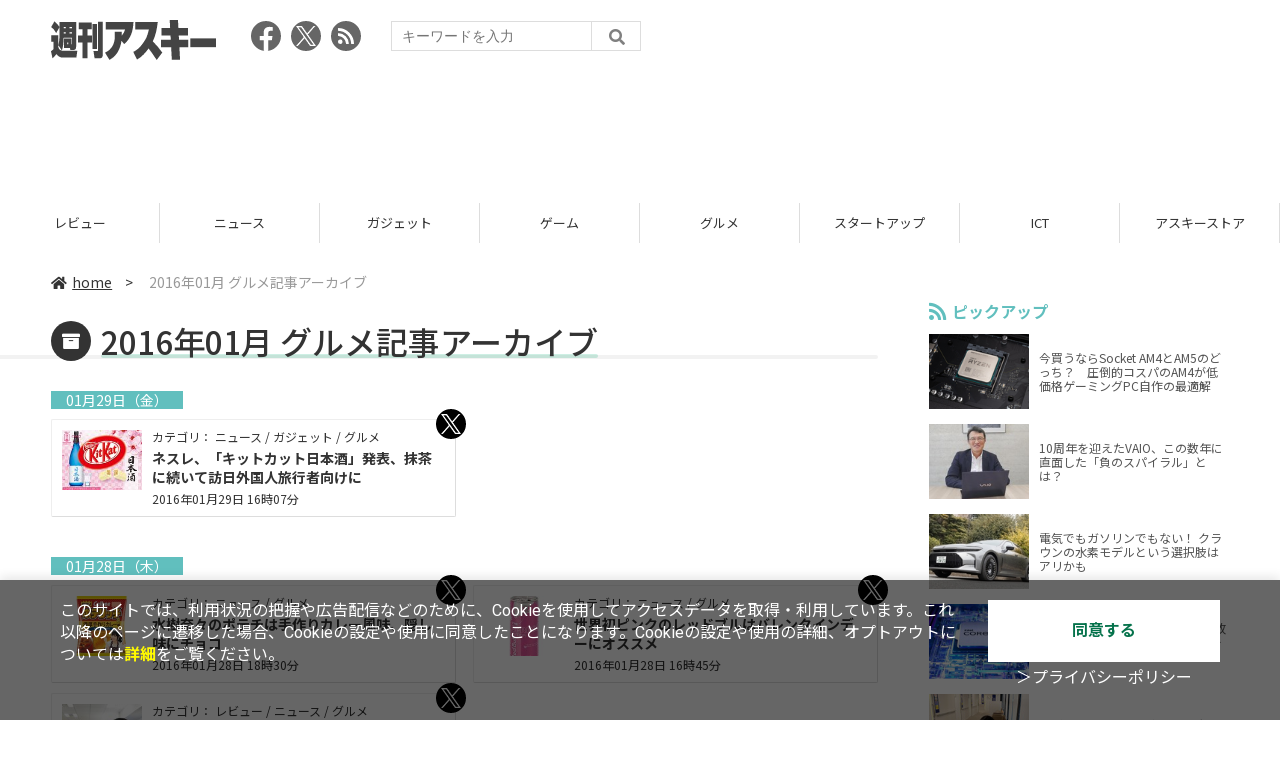

--- FILE ---
content_type: text/html; charset=UTF-8
request_url: https://weekly.ascii.jp/archive/gourmet/201601/
body_size: 11004
content:
<!DOCTYPE html>
<html lang="ja">
<head prefix="og: http://ogp.me/ns# fb: http://ogp.me/ns/fb# website: http://ogp.me/ns/website#">
<script type="text/javascript">
var dataLayer = dataLayer || [];
dataLayer.push({
    'Category':'archive',
    'EID':'A3552-201601',
    'Cat':'2020-03-17T00:00:00+09:00,Carchive,P0,MaxPages1,ESI0,M0,',
    'OpnDate':'2020-03-17T00:00:00+09:00',
    'Image':'0',
    'ESI':'0',
    'Mobile':'0',
    'Priority':'0',
    'MaxPages':'1',
    'SubCategory':'',
    'Image11':'',
    'Image12':'',
    'Feature':'',
});
<!-- Google Tag Manager -->
(function(w,d,s,l,i){w[l]=w[l]||[];w[l].push({'gtm.start':new Date().getTime(),event:'gtm.js'});var f=d.getElementsByTagName(s)[0], j=d.createElement(s),dl=l!='dataLayer'?'&l='+l:'';j.async=true;j.src= 'https://www.googletagmanager.com/gtm.js?id='+i+dl;f.parentNode.insertBefore(j,f);})(window,document,'script','dataLayer','GTM-KCSH653');
<!-- End Google Tag Manager -->
</script>

<meta charset="UTF-8">
<meta name="viewport" content="width=device-width, initial-scale=1">
<title>週刊アスキー - 2016年01月 記事アーカイブ</title>
<meta name="author" content="ASCII">
<meta name="description" content="最速でガジェット情報をお届けする週刊アスキー発のPC/ITニュースサイト。iPhone、Android、最新テクノロジーはもちろんアキバグルメ、サブカル情報を毎日更新中。">
<meta name="keywords" content="iPhone,iPad,Android,アプリ,ガジェット,アスキー,週刊アスキー,週アス,角川アスキー総合研究所">

<meta property="og:title" content="週刊アスキー - 2016年01月 記事アーカイブ">
<meta property="og:type" content="website">
<meta property="og:image" content="https://weekly.ascii.jp/assets/img/img-mainlogo.svg">
<meta property="og:url" content="https://weekly.ascii.jp/">
<meta property="og:description" content="最速でガジェット情報をお届けする週刊アスキー発のPC/ITニュースサイト。iPhone、Android、最新テクノロジーはもちろんアキバグルメ、サブカル情報を毎日更新中。">
<meta property="og:site_name" content="週刊アスキー - 週アスのITニュースサイト">
<meta name="twitter:card" content="summary_large_image">
<meta name="twitter:site" content="週刊アスキー - 週アスのITニュースサイト">
<meta name="robots" content="max-image-preview:large">

<link rel="stylesheet" href="/assets/js/slick/slick.css">
<link rel="stylesheet" href="/assets/js/slick/slick-theme.css">
<link rel="stylesheet" href="/assets/js/drawer/drawer.min.css">
<link rel="stylesheet" href="https://fonts.googleapis.com/css?family=Noto+Sans+JP:400,500,700&display=swap&subset=japanese">
<link rel="stylesheet" href="https://use.fontawesome.com/releases/v5.8.1/css/all.css" integrity="sha384-50oBUHEmvpQ+1lW4y57PTFmhCaXp0ML5d60M1M7uH2+nqUivzIebhndOJK28anvf" crossorigin="anonymous">
<link rel="stylesheet" href="/assets/css/common.css?k=2025031301">

<!-- クッキー許諾のJavascript-->
<script type="text/javascript" src="/assets/js/cookie_optin.js?2024040501"></script>
<link rel="stylesheet" href="/assets/css/top.css?20241129">
<script async src="https://pagead2.googlesyndication.com/pagead/js/adsbygoogle.js"></script>
<script>
  (adsbygoogle = window.adsbygoogle || []).push({
    google_ad_client: "ca-pub-3423790813770652",
    enable_page_level_ads: true,
    overlays: {bottom: true}
  });
</script><!-- Ad - WAS All -->
<script async src="https://securepubads.g.doubleclick.net/tag/js/gpt.js"></script>
<script>
  window.googletag = window.googletag || {cmd: []};
  googletag.cmd.push(function() {
    googletag.defineSlot('/21852659302/was_all_1r_gam', [[300, 250], [300, 600]], 'was_all_1r_gam').setCollapseEmptyDiv(true).addService(googletag.pubads());
    googletag.pubads().enableSingleRequest();
    googletag.pubads().collapseEmptyDivs();
    googletag.enableServices();
  });
</script>

</head>

<body id="archive" class="drawer drawer--right drawer-close">

<!-- Google Tag Manager (noscript) -->
<noscript><iframe src="https://www.googletagmanager.com/ns.html?id=GTM-KCSH653" height="0" width="0" style="display:none;visibility:hidden"></iframe></noscript>
<!-- End Google Tag Manager (noscript) -->
<header>
  <div class="header__inner">
    <div class="elm__leftAlign">
      <h1><a href="/"><img src="/assets/img/img-mainlogo.svg" alt="週刊アスキー"></a></h1>
      <div class="elm__variousParts">
        <ul class="wrap__snsbtn">
          <li><a href="https://www.facebook.com/weeklyascii" target="_blank" rel="noreferrer noopener"><img src="/assets/img/ico-snsbtn01.svg" alt="Facebookアイコン"></a></li>
          <li class="x_icon"><a href="https://x.com/weeklyascii/" target="_blank" rel="noreferrer noopener"><img src="/assets/img/sns_x.png" alt="Xアイコン"></a></li>
          <li><a href="/rss.xml"><img src="/assets/img/ico-snsbtn04.svg" alt="RSSフィード"></a></li>
        </ul>
        <div class="search__form">
          <form action="/search/" id="searchbox_004761988070997154717:ry1v523eo1g" method="get" class="search">
            <input type="hidden" name="cx" value="004761988070997154717:ry1v523eo1g">
            <input type="hidden" name="cof" value="FORID:11">
            <input id="textfield" name="q" type="text" placeholder="キーワードを入力">
            <input id="submitbtn" type="submit" value="">
          </form>
        </div>
      </div>
    </div>
          <div class="headerInner__largeAds">
        <script async src="https://pagead2.googlesyndication.com/pagead/js/adsbygoogle.js?client=ca-pub-3423790813770652"
     crossorigin="anonymous"></script>
<!-- 【WAS】All_BB_AdS -->
<ins class="adsbygoogle"
     style="display:inline-block;width:728px;height:90px"
     data-ad-client="ca-pub-3423790813770652"
     data-ad-slot="5532165065"></ins>
<script>
     (adsbygoogle = window.adsbygoogle || []).push({});
</script>      </div>
      </div>
</header>

<button type="button" class="drawer-toggle drawer-hamburger">
  <span class="sr-only">toggle navigation</span>
  <span class="drawer-hamburger-icon"></span>
</button>
  
<nav class="drawer-nav" role="navigation">
  <ul class="drawer-menu">
    <li>
      <a href="/" class="gn-menu"><i class="fas fa-home"></i>home</a>
    </li>
    <li>
      <ul class="drawer-category">
        <li><a href="/reviews/">レビュー</a></li>
        <li><a href="/news/">ニュース</a></li>
        <li><a href="/gadgets/">ガジェット</a></li>
        <li><a href="/games/">ゲーム</a></li>
        <li><a href="/gourmet/">グルメ</a></li>
        <li><a href="/startup/">スタートアップ</a></li>
        <li><a href="/ict/">ICT</a></li>
        <li><a href="/store/">アスキーストア</a></li>
        <li><a href="/information/">インフォメーション</a></li>
      </ul>
    </li>
    <li>
      <ul class="wrap__snsbtn">
        <li><a href="https://www.facebook.com/weeklyascii" target="_blank" rel="noreferrer noopener"><img src="/assets/img/ico-snsbtn01.svg" alt="Facebookアイコン"></a></li>
        <li class="x_icon"><a href="https://x.com/weeklyascii/" target="_blank" rel="noreferrer noopener"><img src="/assets/img/sns_x.png" alt="Xアイコン"></a></li>
        <li><a href="/rss.xml"><img src="/assets/img/ico-snsbtn04.svg" alt="RSSフィード"></a></li>
      </ul>
    </li>
    <li>
      <div class="search__form">
        <form action="/search/" id="searchbox_004761988070997154717:ry1v523eo1g" method="get" class="search">
          <input type="hidden" name="cx" value="004761988070997154717:ry1v523eo1g">
          <input type="hidden" name="cof" value="FORID:11">
          <input id="textfield" name="q" type="text" placeholder="キーワードを入力">
          <input id="submitbtn" type="submit" value="">
        </form>
      </div>
    </li>
  </ul>
</nav>

<div class="wrap__category">
  <nav class="category">
    <a href="/">TOP</a>
    <a href="/reviews/">レビュー</a>
    <a href="/news/">ニュース</a>
    <a href="/gadgets/">ガジェット</a>
    <a href="/games/">ゲーム</a>
    <a href="/gourmet/">グルメ</a>
    <a href="/startup/">スタートアップ</a>
    <a href="/ict/">ICT</a>
    <a href="/store/">アスキーストア</a>
    <a href="/information/">インフォメーション</a>
  </nav>
</div>
<div id="trigger-gnFixed"></div>

  <main>

    <div class="main__inner">

      <div class="breadcrumb">
        <a href="/"><i class="fas fa-home"></i>home</a>&nbsp;&gt;&nbsp;<span>
  			2016年01月 グルメ記事アーカイブ
         </span>
      </div>
      <h1 class="tmp__title"><i class="fas fa-archive"></i><span>2016年01月 グルメ記事アーカイブ</span></h1>

      <div class="articleList xsmall">


        <div class="daily">

          <p class="date accentColor--bg">01月29日（金）</p>

          <ul class="daily__inner">

            <li class="articleList__item">
              <a class="articleList__inner" href="/elem/000/001/111/1111842/">
                <figure class="articleList__thumbnail"><img src="https://ascii.jp/img/2016/01/29/1602195/s/1e789d4bc9e9992e.jpg" alt="ネスレ、「キットカット日本酒」発表、抹茶に続いて訪日外国人旅行者向けに" loading="lazy"></figure>
                <div class="articleList__text">
                  <div class="articleList__text--category">カテゴリ： ニュース / ガジェット / グルメ</div>
                  <h2 class="articleList__text--title">ネスレ、「キットカット日本酒」発表、抹茶に続いて訪日外国人旅行者向けに</h2>
                  <div class="articleList__text--date">2016年01月29日 16時07分</div>
                </div>
              </a>
              <a class="articleList__twitter" href="https://x.com/share?url=https://weekly.ascii.jp/elem/000/001/111/1111842/&via=weeklyascii&related=weeklyascii&hashtags=&text=ネスレ、「キットカット日本酒」発表、抹茶に続いて訪日外国人旅行者向けに" rel="nofollow" target="_blank"></a>
            </li>
          </ul>

        </div>

        <div class="daily">

          <p class="date accentColor--bg">01月28日（木）</p>

          <ul class="daily__inner">
            <li class="articleList__item">
              <a class="articleList__inner" href="/elem/000/001/111/1111391/">
                <figure class="articleList__thumbnail"><img src="https://ascii.jp/img/2016/01/28/486169/s/0ec3171fee9811b3.jpg" alt="水樹奈々のポテチは手作りカレー風味、隠し味にチョコ" loading="lazy"></figure>
                <div class="articleList__text">
                  <div class="articleList__text--category">カテゴリ： ニュース / グルメ</div>
                  <h2 class="articleList__text--title">水樹奈々のポテチは手作りカレー風味、隠し味にチョコ</h2>
                  <div class="articleList__text--date">2016年01月28日 18時30分</div>
                </div>
              </a>
              <a class="articleList__twitter" href="https://x.com/share?url=https://weekly.ascii.jp/elem/000/001/111/1111391/&via=weeklyascii&related=weeklyascii&hashtags=&text=水樹奈々のポテチは手作りカレー風味、隠し味にチョコ" rel="nofollow" target="_blank"></a>
            </li>
            <li class="articleList__item">
              <a class="articleList__inner" href="/elem/000/001/111/1111333/">
                <figure class="articleList__thumbnail"><img src="https://ascii.jp/img/2016/01/28/1602170/s/5bcae2516cab9d80.jpg" alt="世界初ピンクのレッドブルはバレンタインデーにオススメ" loading="lazy"></figure>
                <div class="articleList__text">
                  <div class="articleList__text--category">カテゴリ： ニュース / グルメ</div>
                  <h2 class="articleList__text--title">世界初ピンクのレッドブルはバレンタインデーにオススメ</h2>
                  <div class="articleList__text--date">2016年01月28日 16時45分</div>
                </div>
              </a>
              <a class="articleList__twitter" href="https://x.com/share?url=https://weekly.ascii.jp/elem/000/001/111/1111333/&via=weeklyascii&related=weeklyascii&hashtags=&text=世界初ピンクのレッドブルはバレンタインデーにオススメ" rel="nofollow" target="_blank"></a>
            </li>
            <li class="articleList__item">
              <a class="articleList__inner" href="/elem/000/001/110/1110479/">
                <figure class="articleList__thumbnail"><img src="https://ascii.jp/img/2016/01/28/485789/s/a89d7c1ea935f8fb.jpg" alt="最強の義理チョコ！巨魁ブラックサンダーにかじりついてみた" loading="lazy"></figure>
                <div class="articleList__text">
                  <div class="articleList__text--category">カテゴリ： レビュー / ニュース / グルメ</div>
                  <h2 class="articleList__text--title">最強の義理チョコ！巨魁ブラックサンダーにかじりついてみた</h2>
                  <div class="articleList__text--date">2016年01月28日 11時00分</div>
                </div>
              </a>
              <a class="articleList__twitter" href="https://x.com/share?url=https://weekly.ascii.jp/elem/000/001/110/1110479/&via=weeklyascii&related=weeklyascii&hashtags=&text=最強の義理チョコ！巨魁ブラックサンダーにかじりついてみた" rel="nofollow" target="_blank"></a>
            </li>
          </ul>

        </div>

        <div class="daily">

          <p class="date accentColor--bg">01月27日（水）</p>

          <ul class="daily__inner">
            <li class="articleList__item">
              <a class="articleList__inner" href="/elem/000/001/110/1110746/">
                <figure class="articleList__thumbnail"><img src="https://ascii.jp/img/2016/03/30/475900/s/f3afc2c0616fd84d.jpg" alt="お酒を飲んで記憶を失わないために" loading="lazy"></figure>
                <div class="articleList__text">
                  <div class="articleList__text--category">カテゴリ： ニュース / グルメ</div>
                  <h2 class="articleList__text--title">お酒を飲んで記憶を失わないために</h2>
                  <div class="articleList__text--date">2016年01月27日 19時15分</div>
                </div>
              </a>
              <a class="articleList__twitter" href="https://x.com/share?url=https://weekly.ascii.jp/elem/000/001/110/1110746/&via=weeklyascii&related=weeklyascii&hashtags=&text=お酒を飲んで記憶を失わないために" rel="nofollow" target="_blank"></a>
            </li>
            <li class="articleList__item">
              <a class="articleList__inner" href="/elem/000/001/110/1110505/">
                <figure class="articleList__thumbnail"><img src="https://ascii.jp/img/2016/01/27/1602133/s/479817172a37a9a6.jpg" alt="ベジータが練馬の野菜直売所で売られている件" loading="lazy"></figure>
                <div class="articleList__text">
                  <div class="articleList__text--category">カテゴリ： ニュース / グルメ</div>
                  <h2 class="articleList__text--title">ベジータが練馬の野菜直売所で売られている件</h2>
                  <div class="articleList__text--date">2016年01月27日 15時35分</div>
                </div>
              </a>
              <a class="articleList__twitter" href="https://x.com/share?url=https://weekly.ascii.jp/elem/000/001/110/1110505/&via=weeklyascii&related=weeklyascii&hashtags=&text=ベジータが練馬の野菜直売所で売られている件" rel="nofollow" target="_blank"></a>
            </li>
          </ul>

        </div>

        <div class="daily">

          <p class="date accentColor--bg">01月26日（火）</p>

          <ul class="daily__inner">
            <li class="articleList__item">
              <a class="articleList__inner" href="/elem/000/001/109/1109937/">
                <figure class="articleList__thumbnail"><img src="https://ascii.jp/img/2016/01/26/1602103/s/1334d093dc3fde01.jpg" alt="ハーゲンダッツの新作は“ハーブ”、ローズヒップ／ラベンダー" loading="lazy"></figure>
                <div class="articleList__text">
                  <div class="articleList__text--category">カテゴリ： ニュース / グルメ</div>
                  <h2 class="articleList__text--title">ハーゲンダッツの新作は“ハーブ”、ローズヒップ／ラベンダー</h2>
                  <div class="articleList__text--date">2016年01月26日 15時30分</div>
                </div>
              </a>
              <a class="articleList__twitter" href="https://x.com/share?url=https://weekly.ascii.jp/elem/000/001/109/1109937/&via=weeklyascii&related=weeklyascii&hashtags=&text=ハーゲンダッツの新作は“ハーブ”、ローズヒップ／ラベンダー" rel="nofollow" target="_blank"></a>
            </li>
            <li class="articleList__item">
              <a class="articleList__inner" href="/elem/000/001/109/1109845/">
                <figure class="articleList__thumbnail"><img src="https://ascii.jp/img/2016/01/26/1602093/s/287e75a04d9a2418.jpg" alt="モスライスバーガー「焼肉」復活！ とりの照り焼きも出るよ！" loading="lazy"></figure>
                <div class="articleList__text">
                  <div class="articleList__text--category">カテゴリ： ニュース / グルメ</div>
                  <h2 class="articleList__text--title">モスライスバーガー「焼肉」復活！ とりの照り焼きも出るよ！</h2>
                  <div class="articleList__text--date">2016年01月26日 12時55分</div>
                </div>
              </a>
              <a class="articleList__twitter" href="https://x.com/share?url=https://weekly.ascii.jp/elem/000/001/109/1109845/&via=weeklyascii&related=weeklyascii&hashtags=&text=モスライスバーガー「焼肉」復活！ とりの照り焼きも出るよ！" rel="nofollow" target="_blank"></a>
            </li>
            <li class="articleList__item">
              <a class="articleList__inner" href="/elem/000/001/109/1109818/">
                <figure class="articleList__thumbnail"><img src="https://ascii.jp/img/2016/01/26/1602090/s/0fa50f10c4d6371e.jpg" alt="マクドナルド、新バーガーの仮称が長すぎるので名前募集" loading="lazy"></figure>
                <div class="articleList__text">
                  <div class="articleList__text--category">カテゴリ： ニュース / グルメ</div>
                  <h2 class="articleList__text--title">マクドナルド、新バーガーの仮称が長すぎるので名前募集</h2>
                  <div class="articleList__text--date">2016年01月26日 12時27分</div>
                </div>
              </a>
              <a class="articleList__twitter" href="https://x.com/share?url=https://weekly.ascii.jp/elem/000/001/109/1109818/&via=weeklyascii&related=weeklyascii&hashtags=&text=マクドナルド、新バーガーの仮称が長すぎるので名前募集" rel="nofollow" target="_blank"></a>
            </li>
          </ul>

        </div>

        <div class="daily">

          <p class="date accentColor--bg">01月25日（月）</p>

          <ul class="daily__inner">
            <li class="articleList__item">
              <a class="articleList__inner" href="/elem/000/001/109/1109153/">
                <figure class="articleList__thumbnail"><img src="https://ascii.jp/img/2015/09/24/1504375/s/18fc7b4477bfa77a.jpg" alt="串カツ田中が100円均一なので、一番高い串を食べてきた" loading="lazy"></figure>
                <div class="articleList__text">
                  <div class="articleList__text--category">カテゴリ： ニュース / グルメ</div>
                  <h2 class="articleList__text--title">串カツ田中が100円均一なので、一番高い串を食べてきた</h2>
                  <div class="articleList__text--date">2016年01月25日 19時00分</div>
                </div>
              </a>
              <a class="articleList__twitter" href="https://x.com/share?url=https://weekly.ascii.jp/elem/000/001/109/1109153/&via=weeklyascii&related=weeklyascii&hashtags=&text=串カツ田中が100円均一なので、一番高い串を食べてきた" rel="nofollow" target="_blank"></a>
            </li>
          </ul>

        </div>

        <div class="daily">

          <p class="date accentColor--bg">01月22日（金）</p>

          <ul class="daily__inner">
            <li class="articleList__item">
              <a class="articleList__inner" href="/elem/000/001/108/1108679/">
                <figure class="articleList__thumbnail"><img src="https://ascii.jp/img/2016/01/22/1602037/s/5a6c0fd62ac522ee.jpg" alt="無印のバターチキンカレー「より濃厚」になって27日登場" loading="lazy"></figure>
                <div class="articleList__text">
                  <div class="articleList__text--category">カテゴリ： ニュース / グルメ</div>
                  <h2 class="articleList__text--title">無印のバターチキンカレー「より濃厚」になって27日登場</h2>
                  <div class="articleList__text--date">2016年01月22日 15時31分</div>
                </div>
              </a>
              <a class="articleList__twitter" href="https://x.com/share?url=https://weekly.ascii.jp/elem/000/001/108/1108679/&via=weeklyascii&related=weeklyascii&hashtags=&text=無印のバターチキンカレー「より濃厚」になって27日登場" rel="nofollow" target="_blank"></a>
            </li>
          </ul>

        </div>

        <div class="daily">

          <p class="date accentColor--bg">01月21日（木）</p>

          <ul class="daily__inner">
            <li class="articleList__item">
              <a class="articleList__inner" href="/elem/000/001/107/1107966/">
                <figure class="articleList__thumbnail"><img src="https://ascii.jp/img/2016/01/21/1602003/s/a71678b397bf449a.jpg" alt="チョコ焼そば恐怖の実食レビュー「明星 一平ちゃん夜店の焼そばチョコソース」" loading="lazy"></figure>
                <div class="articleList__text">
                  <div class="articleList__text--category">カテゴリ： ニュース / グルメ</div>
                  <h2 class="articleList__text--title">チョコ焼そば恐怖の実食レビュー「明星 一平ちゃん夜店の焼そばチョコソース」</h2>
                  <div class="articleList__text--date">2016年01月21日 17時00分</div>
                </div>
              </a>
              <a class="articleList__twitter" href="https://x.com/share?url=https://weekly.ascii.jp/elem/000/001/107/1107966/&via=weeklyascii&related=weeklyascii&hashtags=&text=チョコ焼そば恐怖の実食レビュー「明星 一平ちゃん夜店の焼そばチョコソース」" rel="nofollow" target="_blank"></a>
            </li>
            <li class="articleList__item">
              <a class="articleList__inner" href="/elem/000/001/107/1107724/">
                <figure class="articleList__thumbnail"><img src="https://ascii.jp/img/2015/09/24/1504376/s/b1cb3e19f2300440.jpg" alt="光り輝く「金乃武蔵」第1弾は本マグロラーメン！麺屋武蔵20周年プレミアム" loading="lazy"></figure>
                <div class="articleList__text">
                  <div class="articleList__text--category">カテゴリ： ニュース / グルメ</div>
                  <h2 class="articleList__text--title">光り輝く「金乃武蔵」第1弾は本マグロラーメン！麺屋武蔵20周年プレミアム</h2>
                  <div class="articleList__text--date">2016年01月21日 11時00分</div>
                </div>
              </a>
              <a class="articleList__twitter" href="https://x.com/share?url=https://weekly.ascii.jp/elem/000/001/107/1107724/&via=weeklyascii&related=weeklyascii&hashtags=&text=光り輝く「金乃武蔵」第1弾は本マグロラーメン！麺屋武蔵20周年プレミアム" rel="nofollow" target="_blank"></a>
            </li>
          </ul>

        </div>

        <div class="daily">

          <p class="date accentColor--bg">01月20日（水）</p>

          <ul class="daily__inner">
            <li class="articleList__item">
              <a class="articleList__inner" href="/elem/000/001/107/1107886/">
                <figure class="articleList__thumbnail"><img src="https://ascii.jp/img/2016/01/20/484701/s/4aa38ec584720a3b.jpg" alt="検証：料理の盛り付けが「高さ」で良くなるか試してみた" loading="lazy"></figure>
                <div class="articleList__text">
                  <div class="articleList__text--category">カテゴリ： ニュース / グルメ</div>
                  <h2 class="articleList__text--title">検証：料理の盛り付けが「高さ」で良くなるか試してみた</h2>
                  <div class="articleList__text--date">2016年01月20日 23時45分</div>
                </div>
              </a>
              <a class="articleList__twitter" href="https://x.com/share?url=https://weekly.ascii.jp/elem/000/001/107/1107886/&via=weeklyascii&related=weeklyascii&hashtags=&text=検証：料理の盛り付けが「高さ」で良くなるか試してみた" rel="nofollow" target="_blank"></a>
            </li>
            <li class="articleList__item">
              <a class="articleList__inner" href="/elem/000/001/107/1107355/">
                <figure class="articleList__thumbnail"><img src="https://ascii.jp/img/2016/01/20/1601967/s/3b43b136f13ff593.jpg" alt="「串カツ田中」串全品100円に！田中さんと、中田さんはさらにオトク" loading="lazy"></figure>
                <div class="articleList__text">
                  <div class="articleList__text--category">カテゴリ： ニュース / グルメ</div>
                  <h2 class="articleList__text--title">「串カツ田中」串全品100円に！田中さんと、中田さんはさらにオトク</h2>
                  <div class="articleList__text--date">2016年01月20日 17時00分</div>
                </div>
              </a>
              <a class="articleList__twitter" href="https://x.com/share?url=https://weekly.ascii.jp/elem/000/001/107/1107355/&via=weeklyascii&related=weeklyascii&hashtags=&text=「串カツ田中」串全品100円に！田中さんと、中田さんはさらにオトク" rel="nofollow" target="_blank"></a>
            </li>
          </ul>

        </div>

        <div class="daily">

          <p class="date accentColor--bg">01月19日（火）</p>

          <ul class="daily__inner">
            <li class="articleList__item">
              <a class="articleList__inner" href="/elem/000/001/106/1106763/">
                <figure class="articleList__thumbnail"><img src="https://ascii.jp/img/2016/01/19/484216/s/50753cb39aa56c5e.jpg" alt="ちょい待ち！マクドナルドから驚愕の「チョコポテト」" loading="lazy"></figure>
                <div class="articleList__text">
                  <div class="articleList__text--category">カテゴリ： ニュース / グルメ</div>
                  <h2 class="articleList__text--title">ちょい待ち！マクドナルドから驚愕の「チョコポテト」</h2>
                  <div class="articleList__text--date">2016年01月19日 18時00分</div>
                </div>
              </a>
              <a class="articleList__twitter" href="https://x.com/share?url=https://weekly.ascii.jp/elem/000/001/106/1106763/&via=weeklyascii&related=weeklyascii&hashtags=&text=ちょい待ち！マクドナルドから驚愕の「チョコポテト」" rel="nofollow" target="_blank"></a>
            </li>
            <li class="articleList__item">
              <a class="articleList__inner" href="/elem/000/001/106/1106527/">
                <figure class="articleList__thumbnail"><img src="https://ascii.jp/img/2016/01/19/1601932/s/ea9f5296c7cdb4a1.jpg" alt="ムール貝食べ放題980円!!「ムール＆フリット」が自慢のお店が西新宿に" loading="lazy"></figure>
                <div class="articleList__text">
                  <div class="articleList__text--category">カテゴリ： ニュース / グルメ</div>
                  <h2 class="articleList__text--title">ムール貝食べ放題980円!!「ムール＆フリット」が自慢のお店が西新宿に</h2>
                  <div class="articleList__text--date">2016年01月19日 12時10分</div>
                </div>
              </a>
              <a class="articleList__twitter" href="https://x.com/share?url=https://weekly.ascii.jp/elem/000/001/106/1106527/&via=weeklyascii&related=weeklyascii&hashtags=&text=ムール貝食べ放題980円!!「ムール＆フリット」が自慢のお店が西新宿に" rel="nofollow" target="_blank"></a>
            </li>
            <li class="articleList__item">
              <a class="articleList__inner" href="/elem/000/001/106/1106485/">
                <figure class="articleList__thumbnail"><img src="https://ascii.jp/img/2015/09/24/1504377/s/3b4d29186089aad2.jpg" alt="サーティワン史上初のホットサンデーを食べてみた！" loading="lazy"></figure>
                <div class="articleList__text">
                  <div class="articleList__text--category">カテゴリ： ニュース / グルメ</div>
                  <h2 class="articleList__text--title">サーティワン史上初のホットサンデーを食べてみた！</h2>
                  <div class="articleList__text--date">2016年01月19日 12時00分</div>
                </div>
              </a>
              <a class="articleList__twitter" href="https://x.com/share?url=https://weekly.ascii.jp/elem/000/001/106/1106485/&via=weeklyascii&related=weeklyascii&hashtags=&text=サーティワン史上初のホットサンデーを食べてみた！" rel="nofollow" target="_blank"></a>
            </li>
          </ul>

        </div>

        <div class="daily">

          <p class="date accentColor--bg">01月15日（金）</p>

          <ul class="daily__inner">
            <li class="articleList__item">
              <a class="articleList__inner" href="/elem/000/001/105/1105380/">
                <figure class="articleList__thumbnail"><img src="https://ascii.jp/img/2016/01/15/1601870/s/5aa44b81fad71a35.jpg" alt="ドコモの光ダケが「きのこの山」に仲間入り！金ピカの限定パッケージ" loading="lazy"></figure>
                <div class="articleList__text">
                  <div class="articleList__text--category">カテゴリ： ニュース / グルメ</div>
                  <h2 class="articleList__text--title">ドコモの光ダケが「きのこの山」に仲間入り！金ピカの限定パッケージ</h2>
                  <div class="articleList__text--date">2016年01月15日 18時30分</div>
                </div>
              </a>
              <a class="articleList__twitter" href="https://x.com/share?url=https://weekly.ascii.jp/elem/000/001/105/1105380/&via=weeklyascii&related=weeklyascii&hashtags=&text=ドコモの光ダケが「きのこの山」に仲間入り！金ピカの限定パッケージ" rel="nofollow" target="_blank"></a>
            </li>
            <li class="articleList__item">
              <a class="articleList__inner" href="/elem/000/001/104/1104262/">
                <figure class="articleList__thumbnail"><img src="https://ascii.jp/img/2015/09/24/1504378/s/939c11db5a5edbc3.jpg" alt="銀だこグループがお好み焼に挑戦！フワットロ食感と熟成肉が決め手" loading="lazy"></figure>
                <div class="articleList__text">
                  <div class="articleList__text--category">カテゴリ： ニュース / グルメ</div>
                  <h2 class="articleList__text--title">銀だこグループがお好み焼に挑戦！フワットロ食感と熟成肉が決め手</h2>
                  <div class="articleList__text--date">2016年01月15日 10時00分</div>
                </div>
              </a>
              <a class="articleList__twitter" href="https://x.com/share?url=https://weekly.ascii.jp/elem/000/001/104/1104262/&via=weeklyascii&related=weeklyascii&hashtags=&text=銀だこグループがお好み焼に挑戦！フワットロ食感と熟成肉が決め手" rel="nofollow" target="_blank"></a>
            </li>
          </ul>

        </div>

        <div class="daily">

          <p class="date accentColor--bg">01月14日（木）</p>

          <ul class="daily__inner">
            <li class="articleList__item">
              <a class="articleList__inner" href="/elem/000/001/104/1104830/">
                <figure class="articleList__thumbnail"><img src="https://ascii.jp/img/2016/01/14/1601841/s/36a6315bb136cc10.jpg" alt="ハーゲンダッツ限定クリスピーは「タヒチバニラ」！濃厚なコクを楽しもう" loading="lazy"></figure>
                <div class="articleList__text">
                  <div class="articleList__text--category">カテゴリ： ニュース / グルメ</div>
                  <h2 class="articleList__text--title">ハーゲンダッツ限定クリスピーは「タヒチバニラ」！濃厚なコクを楽しもう</h2>
                  <div class="articleList__text--date">2016年01月14日 15時00分</div>
                </div>
              </a>
              <a class="articleList__twitter" href="https://x.com/share?url=https://weekly.ascii.jp/elem/000/001/104/1104830/&via=weeklyascii&related=weeklyascii&hashtags=&text=ハーゲンダッツ限定クリスピーは「タヒチバニラ」！濃厚なコクを楽しもう" rel="nofollow" target="_blank"></a>
            </li>
          </ul>

        </div>

        <div class="daily">

          <p class="date accentColor--bg">01月13日（水）</p>

          <ul class="daily__inner">
            <li class="articleList__item">
              <a class="articleList__inner" href="/elem/000/001/104/1104372/">
                <figure class="articleList__thumbnail"><img src="https://ascii.jp/img/2016/03/30/475902/s/0bc11aa922497534.jpg" alt="寒いけど生足になってみた" loading="lazy"></figure>
                <div class="articleList__text">
                  <div class="articleList__text--category">カテゴリ： ニュース / グルメ</div>
                  <h2 class="articleList__text--title">寒いけど生足になってみた</h2>
                  <div class="articleList__text--date">2016年01月13日 18時03分</div>
                </div>
              </a>
              <a class="articleList__twitter" href="https://x.com/share?url=https://weekly.ascii.jp/elem/000/001/104/1104372/&via=weeklyascii&related=weeklyascii&hashtags=&text=寒いけど生足になってみた" rel="nofollow" target="_blank"></a>
            </li>
            <li class="articleList__item">
              <a class="articleList__inner" href="/elem/000/001/103/1103904/">
                <figure class="articleList__thumbnail"><img src="https://ascii.jp/img/2015/09/24/1504379/s/d01ee8366fc0ca28.jpg" alt="シュワッチ!!全長40cmのウルトラハンバーガーが東京駅に来たぞ～" loading="lazy"></figure>
                <div class="articleList__text">
                  <div class="articleList__text--category">カテゴリ： ニュース / グルメ</div>
                  <h2 class="articleList__text--title">シュワッチ!!全長40cmのウルトラハンバーガーが東京駅に来たぞ～</h2>
                  <div class="articleList__text--date">2016年01月13日 18時00分</div>
                </div>
              </a>
              <a class="articleList__twitter" href="https://x.com/share?url=https://weekly.ascii.jp/elem/000/001/103/1103904/&via=weeklyascii&related=weeklyascii&hashtags=&text=シュワッチ!!全長40cmのウルトラハンバーガーが東京駅に来たぞ～" rel="nofollow" target="_blank"></a>
            </li>
            <li class="articleList__item">
              <a class="articleList__inner" href="/elem/000/001/104/1104151/">
                <figure class="articleList__thumbnail"><img src="https://ascii.jp/img/2019/03/11/1503756/s/b9972410de1c5ec6.png" alt="恵方巻きの法則がみだれる！　くら寿司「まめ巻」を食べた" loading="lazy"></figure>
                <div class="articleList__text">
                  <div class="articleList__text--category">カテゴリ： ニュース / グルメ</div>
                  <h2 class="articleList__text--title">恵方巻きの法則がみだれる！　くら寿司「まめ巻」を食べた</h2>
                  <div class="articleList__text--date">2016年01月13日 17時00分</div>
                </div>
              </a>
              <a class="articleList__twitter" href="https://x.com/share?url=https://weekly.ascii.jp/elem/000/001/104/1104151/&via=weeklyascii&related=weeklyascii&hashtags=&text=恵方巻きの法則がみだれる！　くら寿司「まめ巻」を食べた" rel="nofollow" target="_blank"></a>
            </li>
          </ul>

        </div>

        <div class="daily">

          <p class="date accentColor--bg">01月09日（土）</p>

          <ul class="daily__inner">
            <li class="articleList__item">
              <a class="articleList__inner" href="/elem/000/001/102/1102899/">
                <figure class="articleList__thumbnail"><img src="https://ascii.jp/img/2015/12/13/1601196/s/a742c9dc4ce3664f.jpg" alt="解約したスマホは電子書籍用にするべき" loading="lazy"></figure>
                <div class="articleList__text">
                  <div class="articleList__text--category">カテゴリ： グルメ</div>
                  <h2 class="articleList__text--title">解約したスマホは電子書籍用にするべき</h2>
                  <div class="articleList__text--date">2016年01月09日 07時00分</div>
                </div>
              </a>
              <a class="articleList__twitter" href="https://x.com/share?url=https://weekly.ascii.jp/elem/000/001/102/1102899/&via=weeklyascii&related=weeklyascii&hashtags=&text=解約したスマホは電子書籍用にするべき" rel="nofollow" target="_blank"></a>
            </li>
          </ul>

        </div>

        <div class="daily">

          <p class="date accentColor--bg">01月07日（木）</p>

          <ul class="daily__inner">
            <li class="articleList__item">
              <a class="articleList__inner" href="/elem/000/001/101/1101725/">
                <figure class="articleList__thumbnail"><img src="https://ascii.jp/img/2016/01/07/1601680/s/69ef87f7e3a57d29.jpg" alt="サーティワンのバレンタインフレーバーはチョコ×ストロベリー×ハート" loading="lazy"></figure>
                <div class="articleList__text">
                  <div class="articleList__text--category">カテゴリ： ニュース / グルメ</div>
                  <h2 class="articleList__text--title">サーティワンのバレンタインフレーバーはチョコ×ストロベリー×ハート</h2>
                  <div class="articleList__text--date">2016年01月07日 17時32分</div>
                </div>
              </a>
              <a class="articleList__twitter" href="https://x.com/share?url=https://weekly.ascii.jp/elem/000/001/101/1101725/&via=weeklyascii&related=weeklyascii&hashtags=&text=サーティワンのバレンタインフレーバーはチョコ×ストロベリー×ハート" rel="nofollow" target="_blank"></a>
            </li>
            <li class="articleList__item">
              <a class="articleList__inner" href="/elem/000/001/101/1101862/">
                <figure class="articleList__thumbnail"><img src="https://ascii.jp/img/2015/09/24/1504380/s/8e207accc7e16eec.jpg" alt="七草粥ならぬ七肉ピザ、ドミノの「ミートラバー」を食べてみた" loading="lazy"></figure>
                <div class="articleList__text">
                  <div class="articleList__text--category">カテゴリ： ニュース / グルメ</div>
                  <h2 class="articleList__text--title">七草粥ならぬ七肉ピザ、ドミノの「ミートラバー」を食べてみた</h2>
                  <div class="articleList__text--date">2016年01月07日 17時28分</div>
                </div>
              </a>
              <a class="articleList__twitter" href="https://x.com/share?url=https://weekly.ascii.jp/elem/000/001/101/1101862/&via=weeklyascii&related=weeklyascii&hashtags=&text=七草粥ならぬ七肉ピザ、ドミノの「ミートラバー」を食べてみた" rel="nofollow" target="_blank"></a>
            </li>
          </ul>

        </div>

        <div class="daily">

          <p class="date accentColor--bg">01月06日（水）</p>

          <ul class="daily__inner">
            <li class="articleList__item">
              <a class="articleList__inner" href="/elem/000/001/101/1101439/">
                <figure class="articleList__thumbnail"><img src="https://ascii.jp/img/2016/03/30/475903/s/745f9242b0763c4b.jpg" alt="正しいおけら街道の歩き方" loading="lazy"></figure>
                <div class="articleList__text">
                  <div class="articleList__text--category">カテゴリ： ニュース / グルメ</div>
                  <h2 class="articleList__text--title">正しいおけら街道の歩き方</h2>
                  <div class="articleList__text--date">2016年01月06日 18時37分</div>
                </div>
              </a>
              <a class="articleList__twitter" href="https://x.com/share?url=https://weekly.ascii.jp/elem/000/001/101/1101439/&via=weeklyascii&related=weeklyascii&hashtags=&text=正しいおけら街道の歩き方" rel="nofollow" target="_blank"></a>
            </li>
            <li class="articleList__item">
              <a class="articleList__inner" href="/elem/000/001/100/1100544/">
                <figure class="articleList__thumbnail"><img src="https://ascii.jp/img/2016/01/06/481741/s/2d7b627f56923e70.jpg" alt="大福を海苔巻にして「まめ巻」！くら寿司の恵方巻が衝撃的" loading="lazy"></figure>
                <div class="articleList__text">
                  <div class="articleList__text--category">カテゴリ： ニュース / グルメ</div>
                  <h2 class="articleList__text--title">大福を海苔巻にして「まめ巻」！くら寿司の恵方巻が衝撃的</h2>
                  <div class="articleList__text--date">2016年01月06日 17時00分</div>
                </div>
              </a>
              <a class="articleList__twitter" href="https://x.com/share?url=https://weekly.ascii.jp/elem/000/001/100/1100544/&via=weeklyascii&related=weeklyascii&hashtags=&text=大福を海苔巻にして「まめ巻」！くら寿司の恵方巻が衝撃的" rel="nofollow" target="_blank"></a>
            </li>
          </ul>

        </div>

        <div class="daily">

          <p class="date accentColor--bg">01月05日（火）</p>

          <ul class="daily__inner">
            <li class="articleList__item">
              <a class="articleList__inner" href="/elem/000/002/636/2636863/">
                <figure class="articleList__thumbnail"><img src="https://ascii.jp/img/2020/02/27/2394108/s/b9bafb6e707b4bc4.png" alt="モバイルヘルスケアベンチャーFiNCが目指す未来とは?" loading="lazy"></figure>
                <div class="articleList__text">
                  <div class="articleList__text--category">カテゴリ： ガジェット / グルメ / インフォメーション</div>
                  <h2 class="articleList__text--title">モバイルヘルスケアベンチャーFiNCが目指す未来とは?</h2>
                  <div class="articleList__text--date">2016年01月05日 18時00分</div>
                </div>
              </a>
              <a class="articleList__twitter" href="https://x.com/share?url=https://weekly.ascii.jp/elem/000/002/636/2636863/&via=weeklyascii&related=weeklyascii&hashtags=&text=モバイルヘルスケアベンチャーFiNCが目指す未来とは?" rel="nofollow" target="_blank"></a>
            </li>
            <li class="articleList__item">
              <a class="articleList__inner" href="/elem/000/001/100/1100224/">
                <figure class="articleList__thumbnail"><img src="https://ascii.jp/img/2015/09/24/1504381/s/32957b394895fd5f.jpg" alt="年間200頭の希少肉「舞豚」しゃぶしゃぶを食べられる店が上野に" loading="lazy"></figure>
                <div class="articleList__text">
                  <div class="articleList__text--category">カテゴリ： ニュース / グルメ</div>
                  <h2 class="articleList__text--title">年間200頭の希少肉「舞豚」しゃぶしゃぶを食べられる店が上野に</h2>
                  <div class="articleList__text--date">2016年01月05日 17時00分</div>
                </div>
              </a>
              <a class="articleList__twitter" href="https://x.com/share?url=https://weekly.ascii.jp/elem/000/001/100/1100224/&via=weeklyascii&related=weeklyascii&hashtags=&text=年間200頭の希少肉「舞豚」しゃぶしゃぶを食べられる店が上野に" rel="nofollow" target="_blank"></a>
            </li>
            <li class="articleList__item">
              <a class="articleList__inner" href="/elem/000/001/100/1100496/">
                <figure class="articleList__thumbnail"><img src="https://ascii.jp/img/2016/01/05/481732/s/6ab4700568dac17f.jpg" alt="ダブルでとろ～り！クリスピーより「フォンダン ショコラ マシュマロ」新発売" loading="lazy"></figure>
                <div class="articleList__text">
                  <div class="articleList__text--category">カテゴリ： ニュース / グルメ</div>
                  <h2 class="articleList__text--title">ダブルでとろ～り！クリスピーより「フォンダン ショコラ マシュマロ」新発売</h2>
                  <div class="articleList__text--date">2016年01月05日 13時30分</div>
                </div>
              </a>
              <a class="articleList__twitter" href="https://x.com/share?url=https://weekly.ascii.jp/elem/000/001/100/1100496/&via=weeklyascii&related=weeklyascii&hashtags=&text=ダブルでとろ～り！クリスピーより「フォンダン ショコラ マシュマロ」新発売" rel="nofollow" target="_blank"></a>
            </li>
            <li class="articleList__item">
              <a class="articleList__inner" href="/elem/000/001/100/1100471/">
                <figure class="articleList__thumbnail"><img src="https://ascii.jp/img/2016/01/05/1601627/s/12fde20b35257959.jpg" alt="「義理チョコショップ」復活、レモン味のブラックサンダーも" loading="lazy"></figure>
                <div class="articleList__text">
                  <div class="articleList__text--category">カテゴリ： ニュース / グルメ</div>
                  <h2 class="articleList__text--title">「義理チョコショップ」復活、レモン味のブラックサンダーも</h2>
                  <div class="articleList__text--date">2016年01月05日 13時12分</div>
                </div>
              </a>
              <a class="articleList__twitter" href="https://x.com/share?url=https://weekly.ascii.jp/elem/000/001/100/1100471/&via=weeklyascii&related=weeklyascii&hashtags=&text=「義理チョコショップ」復活、レモン味のブラックサンダーも" rel="nofollow" target="_blank"></a>
            </li>
            <li class="articleList__item">
              <a class="articleList__inner" href="/elem/000/001/100/1100454/">
                <figure class="articleList__thumbnail"><img src="https://ascii.jp/img/2016/01/05/1601625/s/4aafdfc7ddb86c7e.jpg" alt="銀座のカレー名店がカップ焼きそばに「マサラカレー焼そば」" loading="lazy"></figure>
                <div class="articleList__text">
                  <div class="articleList__text--category">カテゴリ： ニュース / グルメ</div>
                  <h2 class="articleList__text--title">銀座のカレー名店がカップ焼きそばに「マサラカレー焼そば」</h2>
                  <div class="articleList__text--date">2016年01月05日 12時29分</div>
                </div>
              </a>
              <a class="articleList__twitter" href="https://x.com/share?url=https://weekly.ascii.jp/elem/000/001/100/1100454/&via=weeklyascii&related=weeklyascii&hashtags=&text=銀座のカレー名店がカップ焼きそばに「マサラカレー焼そば」" rel="nofollow" target="_blank"></a>
            </li>
          </ul>

        </div>

        <div class="daily">

          <p class="date accentColor--bg">01月04日（月）</p>

          <ul class="daily__inner">
            <li class="articleList__item">
              <a class="articleList__inner" href="/elem/000/001/100/1100311/">
                <figure class="articleList__thumbnail"><img src="https://ascii.jp/img/2016/01/04/1601618/s/cfe72b83e663f794.jpg" alt="「チビ太のおでん」復活！ おそ松さん効果（かもしれない）" loading="lazy"></figure>
                <div class="articleList__text">
                  <div class="articleList__text--category">カテゴリ： ニュース / グルメ</div>
                  <h2 class="articleList__text--title">「チビ太のおでん」復活！ おそ松さん効果（かもしれない）</h2>
                  <div class="articleList__text--date">2016年01月04日 12時00分</div>
                </div>
              </a>
              <a class="articleList__twitter" href="https://x.com/share?url=https://weekly.ascii.jp/elem/000/001/100/1100311/&via=weeklyascii&related=weeklyascii&hashtags=&text=「チビ太のおでん」復活！ おそ松さん効果（かもしれない）" rel="nofollow" target="_blank"></a>
            </li>
            <li class="articleList__item">
              <a class="articleList__inner" href="/elem/000/001/098/1098591/">
                <figure class="articleList__thumbnail"><img src="https://ascii.jp/img/2015/09/24/1504382/s/b6269085fab4bfeb.jpg" alt="ミスドの期待作「クリームブリュレドーナツ」、キーワードは「丁寧」" loading="lazy"></figure>
                <div class="articleList__text">
                  <div class="articleList__text--category">カテゴリ： ニュース / グルメ</div>
                  <h2 class="articleList__text--title">ミスドの期待作「クリームブリュレドーナツ」、キーワードは「丁寧」</h2>
                  <div class="articleList__text--date">2016年01月04日 12時00分</div>
                </div>
              </a>
              <a class="articleList__twitter" href="https://x.com/share?url=https://weekly.ascii.jp/elem/000/001/098/1098591/&via=weeklyascii&related=weeklyascii&hashtags=&text=ミスドの期待作「クリームブリュレドーナツ」、キーワードは「丁寧」" rel="nofollow" target="_blank"></a>
            </li>
            <li class="articleList__item">
              <a class="articleList__inner" href="/elem/000/001/100/1100295/">
                <figure class="articleList__thumbnail"><img src="https://ascii.jp/img/2016/01/04/1601616/s/3f722bd57aff3c4d.jpg" alt="マクドナルド、おてごろマック「チキチー」と「シチュパイ」" loading="lazy"></figure>
                <div class="articleList__text">
                  <div class="articleList__text--category">カテゴリ： ニュース / グルメ</div>
                  <h2 class="articleList__text--title">マクドナルド、おてごろマック「チキチー」と「シチュパイ」</h2>
                  <div class="articleList__text--date">2016年01月04日 11時24分</div>
                </div>
              </a>
              <a class="articleList__twitter" href="https://x.com/share?url=https://weekly.ascii.jp/elem/000/001/100/1100295/&via=weeklyascii&related=weeklyascii&hashtags=&text=マクドナルド、おてごろマック「チキチー」と「シチュパイ」" rel="nofollow" target="_blank"></a>
            </li>
          </ul>

        </div>

      </div>


      <div id="archiveList">

        <a class="btn__todaysNews accentColor--hoverbg" href="/dailytopics/">2026年01月22日の記事一覧</a>



        <nav class="archiveList__table">

          <h2><i class="far fa-calendar-alt"></i>記事アーカイブリスト</h2>

          <div class="table__inner">

 
            <div class="table__row">
              <div class="archiveList__table--year accentColor--bg">2026</div>
              <ul class="archiveList__table--month">
                <li><a href="/archive/gourmet/202601/">01</a></li>
              </ul>
            </div>
 
            <div class="table__row">
              <div class="archiveList__table--year accentColor--bg">2025</div>
              <ul class="archiveList__table--month">
                <li><a href="/archive/gourmet/202501/">01</a></li>
                <li><a href="/archive/gourmet/202502/">02</a></li>
                <li><a href="/archive/gourmet/202503/">03</a></li>
                <li><a href="/archive/gourmet/202504/">04</a></li>
                <li><a href="/archive/gourmet/202505/">05</a></li>
                <li><a href="/archive/gourmet/202506/">06</a></li>
                <li><a href="/archive/gourmet/202507/">07</a></li>
                <li><a href="/archive/gourmet/202508/">08</a></li>
                <li><a href="/archive/gourmet/202509/">09</a></li>
                <li><a href="/archive/gourmet/202510/">10</a></li>
                <li><a href="/archive/gourmet/202511/">11</a></li>
                <li><a href="/archive/gourmet/202512/">12</a></li>
              </ul>
            </div>
 
            <div class="table__row">
              <div class="archiveList__table--year accentColor--bg">2024</div>
              <ul class="archiveList__table--month">
                <li><a href="/archive/gourmet/202401/">01</a></li>
                <li><a href="/archive/gourmet/202402/">02</a></li>
                <li><a href="/archive/gourmet/202403/">03</a></li>
                <li><a href="/archive/gourmet/202404/">04</a></li>
                <li><a href="/archive/gourmet/202405/">05</a></li>
                <li><a href="/archive/gourmet/202406/">06</a></li>
                <li><a href="/archive/gourmet/202407/">07</a></li>
                <li><a href="/archive/gourmet/202408/">08</a></li>
                <li><a href="/archive/gourmet/202409/">09</a></li>
                <li><a href="/archive/gourmet/202410/">10</a></li>
                <li><a href="/archive/gourmet/202411/">11</a></li>
                <li><a href="/archive/gourmet/202412/">12</a></li>
              </ul>
            </div>
 
            <div class="table__row">
              <div class="archiveList__table--year accentColor--bg">2023</div>
              <ul class="archiveList__table--month">
                <li><a href="/archive/gourmet/202301/">01</a></li>
                <li><a href="/archive/gourmet/202302/">02</a></li>
                <li><a href="/archive/gourmet/202303/">03</a></li>
                <li><a href="/archive/gourmet/202304/">04</a></li>
                <li><a href="/archive/gourmet/202305/">05</a></li>
                <li><a href="/archive/gourmet/202306/">06</a></li>
                <li><a href="/archive/gourmet/202307/">07</a></li>
                <li><a href="/archive/gourmet/202308/">08</a></li>
                <li><a href="/archive/gourmet/202309/">09</a></li>
                <li><a href="/archive/gourmet/202310/">10</a></li>
                <li><a href="/archive/gourmet/202311/">11</a></li>
                <li><a href="/archive/gourmet/202312/">12</a></li>
              </ul>
            </div>
 
            <div class="table__row">
              <div class="archiveList__table--year accentColor--bg">2022</div>
              <ul class="archiveList__table--month">
                <li><a href="/archive/gourmet/202201/">01</a></li>
                <li><a href="/archive/gourmet/202202/">02</a></li>
                <li><a href="/archive/gourmet/202203/">03</a></li>
                <li><a href="/archive/gourmet/202204/">04</a></li>
                <li><a href="/archive/gourmet/202205/">05</a></li>
                <li><a href="/archive/gourmet/202206/">06</a></li>
                <li><a href="/archive/gourmet/202207/">07</a></li>
                <li><a href="/archive/gourmet/202208/">08</a></li>
                <li><a href="/archive/gourmet/202209/">09</a></li>
                <li><a href="/archive/gourmet/202210/">10</a></li>
                <li><a href="/archive/gourmet/202211/">11</a></li>
                <li><a href="/archive/gourmet/202212/">12</a></li>
              </ul>
            </div>
 
            <div class="table__row">
              <div class="archiveList__table--year accentColor--bg">2021</div>
              <ul class="archiveList__table--month">
                <li><a href="/archive/gourmet/202101/">01</a></li>
                <li><a href="/archive/gourmet/202102/">02</a></li>
                <li><a href="/archive/gourmet/202103/">03</a></li>
                <li><a href="/archive/gourmet/202104/">04</a></li>
                <li><a href="/archive/gourmet/202105/">05</a></li>
                <li><a href="/archive/gourmet/202106/">06</a></li>
                <li><a href="/archive/gourmet/202107/">07</a></li>
                <li><a href="/archive/gourmet/202108/">08</a></li>
                <li><a href="/archive/gourmet/202109/">09</a></li>
                <li><a href="/archive/gourmet/202110/">10</a></li>
                <li><a href="/archive/gourmet/202111/">11</a></li>
                <li><a href="/archive/gourmet/202112/">12</a></li>
              </ul>
            </div>
 
            <div class="table__row">
              <div class="archiveList__table--year accentColor--bg">2020</div>
              <ul class="archiveList__table--month">
                <li><a href="/archive/gourmet/202001/">01</a></li>
                <li><a href="/archive/gourmet/202002/">02</a></li>
                <li><a href="/archive/gourmet/202003/">03</a></li>
                <li><a href="/archive/gourmet/202004/">04</a></li>
                <li><a href="/archive/gourmet/202005/">05</a></li>
                <li><a href="/archive/gourmet/202006/">06</a></li>
                <li><a href="/archive/gourmet/202007/">07</a></li>
                <li><a href="/archive/gourmet/202008/">08</a></li>
                <li><a href="/archive/gourmet/202009/">09</a></li>
                <li><a href="/archive/gourmet/202010/">10</a></li>
                <li><a href="/archive/gourmet/202011/">11</a></li>
                <li><a href="/archive/gourmet/202012/">12</a></li>
              </ul>
            </div>
 
            <div class="table__row">
              <div class="archiveList__table--year accentColor--bg">2019</div>
              <ul class="archiveList__table--month">
                <li><a href="/archive/gourmet/201901/">01</a></li>
                <li><a href="/archive/gourmet/201902/">02</a></li>
                <li><a href="/archive/gourmet/201903/">03</a></li>
                <li><a href="/archive/gourmet/201904/">04</a></li>
                <li><a href="/archive/gourmet/201905/">05</a></li>
                <li><a href="/archive/gourmet/201906/">06</a></li>
                <li><a href="/archive/gourmet/201907/">07</a></li>
                <li><a href="/archive/gourmet/201908/">08</a></li>
                <li><a href="/archive/gourmet/201909/">09</a></li>
                <li><a href="/archive/gourmet/201910/">10</a></li>
                <li><a href="/archive/gourmet/201911/">11</a></li>
                <li><a href="/archive/gourmet/201912/">12</a></li>
              </ul>
            </div>
 
            <div class="table__row">
              <div class="archiveList__table--year accentColor--bg">2018</div>
              <ul class="archiveList__table--month">
                <li><a href="/archive/gourmet/201801/">01</a></li>
                <li><a href="/archive/gourmet/201802/">02</a></li>
                <li><a href="/archive/gourmet/201803/">03</a></li>
                <li><a href="/archive/gourmet/201804/">04</a></li>
                <li><a href="/archive/gourmet/201805/">05</a></li>
                <li><a href="/archive/gourmet/201806/">06</a></li>
                <li><a href="/archive/gourmet/201807/">07</a></li>
                <li><a href="/archive/gourmet/201808/">08</a></li>
                <li><a href="/archive/gourmet/201809/">09</a></li>
                <li><a href="/archive/gourmet/201810/">10</a></li>
                <li><a href="/archive/gourmet/201811/">11</a></li>
                <li><a href="/archive/gourmet/201812/">12</a></li>
              </ul>
            </div>
 
            <div class="table__row">
              <div class="archiveList__table--year accentColor--bg">2017</div>
              <ul class="archiveList__table--month">
                <li><a href="/archive/gourmet/201701/">01</a></li>
                <li><a href="/archive/gourmet/201702/">02</a></li>
                <li><a href="/archive/gourmet/201703/">03</a></li>
                <li><a href="/archive/gourmet/201704/">04</a></li>
                <li><a href="/archive/gourmet/201705/">05</a></li>
                <li><a href="/archive/gourmet/201706/">06</a></li>
                <li><a href="/archive/gourmet/201707/">07</a></li>
                <li><a href="/archive/gourmet/201708/">08</a></li>
                <li><a href="/archive/gourmet/201709/">09</a></li>
                <li><a href="/archive/gourmet/201710/">10</a></li>
                <li><a href="/archive/gourmet/201711/">11</a></li>
                <li><a href="/archive/gourmet/201712/">12</a></li>
              </ul>
            </div>
 
            <div class="table__row">
              <div class="archiveList__table--year accentColor--bg">2016</div>
              <ul class="archiveList__table--month">
                <li><a href="/archive/gourmet/201601/">01</a></li>
                <li><a href="/archive/gourmet/201602/">02</a></li>
                <li><a href="/archive/gourmet/201603/">03</a></li>
                <li><a href="/archive/gourmet/201604/">04</a></li>
                <li><a href="/archive/gourmet/201605/">05</a></li>
                <li><a href="/archive/gourmet/201606/">06</a></li>
                <li><a href="/archive/gourmet/201607/">07</a></li>
                <li><a href="/archive/gourmet/201608/">08</a></li>
                <li><a href="/archive/gourmet/201609/">09</a></li>
                <li><a href="/archive/gourmet/201610/">10</a></li>
                <li><a href="/archive/gourmet/201611/">11</a></li>
                <li><a href="/archive/gourmet/201612/">12</a></li>
              </ul>
            </div>
 
            <div class="table__row">
              <div class="archiveList__table--year accentColor--bg">2015</div>
              <ul class="archiveList__table--month">
                <li><a href="/archive/gourmet/201501/">01</a></li>
                <li><a href="/archive/gourmet/201502/">02</a></li>
                <li><a href="/archive/gourmet/201503/">03</a></li>
                <li><a href="/archive/gourmet/201504/">04</a></li>
                <li><a href="/archive/gourmet/201505/">05</a></li>
                <li><a href="/archive/gourmet/201506/">06</a></li>
                <li><a href="/archive/gourmet/201507/">07</a></li>
                <li><a href="/archive/gourmet/201508/">08</a></li>
                <li><a href="/archive/gourmet/201509/">09</a></li>
                <li><a href="/archive/gourmet/201510/">10</a></li>
                <li><a href="/archive/gourmet/201511/">11</a></li>
                <li><a href="/archive/gourmet/201512/">12</a></li>
              </ul>
            </div>
 
            <div class="table__row">
              <div class="archiveList__table--year accentColor--bg">2014</div>
              <ul class="archiveList__table--month">
                <li><a href="/archive/gourmet/201402/">02</a></li>
                <li><a href="/archive/gourmet/201407/">07</a></li>
                <li><a href="/archive/gourmet/201408/">08</a></li>
                <li><a href="/archive/gourmet/201409/">09</a></li>
                <li><a href="/archive/gourmet/201410/">10</a></li>
                <li><a href="/archive/gourmet/201411/">11</a></li>
                <li><a href="/archive/gourmet/201412/">12</a></li>
              </ul>
            </div>

          </div>
        </nav>
        <!-- New AD 0604-1 -->
            <div class="btm_banners">
              <ul class="ad-list">
                <li>
                  <script async src="https://pagead2.googlesyndication.com/pagead/js/adsbygoogle.js?client=ca-pub-3423790813770652"
     crossorigin="anonymous"></script>
<!-- 【WAS】All_4R_AdS -->
<ins class="adsbygoogle"
     style="display:inline-block;width:300px;height:250px"
     data-ad-client="ca-pub-3423790813770652"
     data-ad-slot="3576069651"></ins>
<script>
     (adsbygoogle = window.adsbygoogle || []).push({});
</script>                </li>
                <li class="odd">
                  <script async src="https://pagead2.googlesyndication.com/pagead/js/adsbygoogle.js?client=ca-pub-3423790813770652"
     crossorigin="anonymous"></script>
<!-- 【WAS】All_5R_AdS -->
<ins class="adsbygoogle"
     style="display:inline-block;width:300px;height:250px"
     data-ad-client="ca-pub-3423790813770652"
     data-ad-slot="2262987985"></ins>
<script>
     (adsbygoogle = window.adsbygoogle || []).push({});
</script>                </li>
              </ul>
            </div>
      </div>

    </div>

    <aside class="ads">

      <div class="ads__inner">
        <div class="ads-item">
          <!-- Ad - WAS 1R -->
<div id='was_all_1r_gam' style='min-width: 300px; min-height: 250px;'>
  <script>
    googletag.cmd.push(function() { googletag.display('was_all_1r_gam'); });
  </script>
</div>


        </div>
        <section class="latestNews-item">

          <h2 class="accentColor--txt">ピックアップ</h2>

          <div class="latestNews__inner">

            <ul class="latestNews__list">


              <li>
                <a href="/elem/000/004/218/4218142/">
                  <figure><img src="https://ascii.jp/img/2024/08/30/3788805/s/259e5a2f6a422fdc.jpg" alt=""></figure>
                  <p>今買うならSocket AM4とAM5のどっち？　圧倒的コスパのAM4が低価格ゲーミングPC自作の最適解</p>
                </a>
              </li>

              <li>
                <a href="/elem/000/004/218/4218905/">
                  <figure><img src="https://ascii.jp/img/2024/09/01/3789221/s/bd71fe738d4cae63.jpg" alt=""></figure>
                  <p>10周年を迎えたVAIO、この数年に直面した「負のスパイラル」とは？</p>
                </a>
              </li>

              <li>
                <a href="/elem/000/004/218/4218871/">
                  <figure><img src="https://ascii.jp/img/2024/08/31/3789084/s/afac6724ffb439ed.jpg" alt=""></figure>
                  <p>電気でもガソリンでもない！ クラウンの水素モデルという選択肢はアリかも</p>
                </a>
              </li>

              <li>
                <a href="/elem/000/004/218/4218927/">
                  <figure><img src="https://ascii.jp/img/2024/09/02/3789310/s/f8242bd35e3cebee.jpg" alt=""></figure>
                  <p>いまだに解決しないRaptor Lake故障問題の現状　インテル CPUロードマップ</p>
                </a>
              </li>

              <li>
                <a href="/elem/000/004/219/4219836/">
                  <figure><img src="https://ascii.jp/img/2024/09/05/3791255/s/f4dea8cbdb86860c.jpg" alt=""></figure>
                  <p>乳がん患者の不安に寄り添う大阪国際がんセンターのAIに期待</p>
                </a>
              </li>

            </ul>

          </div>

        </section>


        <div class="ads-item">
          <script async src="https://yads.c.yimg.jp/js/yads-async.js"></script>
          <div id="yads73402_20145">
          </div>
          <script>
          (function (window) {
            window.YJ_YADS = window.YJ_YADS || { tasks: [] };
            window.YJ_YADS.tasks.push(
              {
                yads_ad_ds: '73402_20145',
                yads_parent_element: 'yads73402_20145'
              }
            );
          })(window);
          </script>
        </div>

        <section class="ranking-item">

          <h2>アクセスランキング</h2>

          <div class="ranking__inner">

            <ul class="ranking__list">

              <li>
                <a href="/elem/000/004/365/4365701/">
                  <figure><img src="https://ascii.jp/img/2026/01/13/4400648/s/4dfb9fc23feab66b.jpg" alt=""></figure>
                  <p>クッション性で履き心地◎ニューバランスの超定番「996」が現行モデルで1万円台！</p>
                </a>
              </li>
              <li>
                <a href="/elem/000/004/365/4365464/">
                  <figure><img src="https://ascii.jp/img/2026/01/13/4400379/s/ac4cd4e8cbdcacd0.jpg" alt=""></figure>
                  <p>これが見たかったんだ！『真・三國無双ORIGINS』プレイヤーの“心残り”を消化するマスト級DLC「夢幻の四英傑」を先がけプレイ</p>
                </a>
              </li>
              <li>
                <a href="/elem/000/004/365/4365220/">
                  <figure><img src="https://ascii.jp/img/2026/01/09/4399073/s/110d1695ac0eb388.jpg" alt=""></figure>
                  <p>俺も買った！ド定番の電動空気入れがウルトラ小型化して登場</p>
                </a>
              </li>
              <li>
                <a href="/elem/000/004/365/4365772/">
                  <figure><img src="https://ascii.jp/img/2026/01/14/4401430/s/cb930fdaceb440fd.jpg" alt=""></figure>
                  <p>天ぷら×明太子定食、ご飯はおかわり自由！こりゃどんどん進んじゃう！</p>
                </a>
              </li>
              <li>
                <a href="/elem/000/004/367/4367122/">
                  <figure><img src="https://ascii.jp/img/2026/01/19/4403873/s/951a6a429cff6bb2.jpg" alt=""></figure>
                  <p>ジージェネ、開催中の「評価試験」に賛否　「いろんな機体使えて面白い」「ただただ面倒くさい…」</p>
                </a>
              </li>

            </ul>

          </div>

        </section>
        <div class="ads-item ads-item--height2">
          <script async src="https://pagead2.googlesyndication.com/pagead/js/adsbygoogle.js?client=ca-pub-3423790813770652"
     crossorigin="anonymous"></script>
<!-- 【WAS】All_3R_AdS -->
<ins class="adsbygoogle"
     style="display:inline-block;width:300px;height:600px"
     data-ad-client="ca-pub-3423790813770652"
     data-ad-slot="7515314660"></ins>
<script>
     (adsbygoogle = window.adsbygoogle || []).push({});
</script>        </div>
      </div>

      <div id="trigger-adFixed"></div>
    </aside>

  </main>


  <footer id="footerFixed">
    <div class="footer__inner--top">
      <ul class="footerLink__list--top">
        <li><a href="/">TOP</a></li>
        <li><a href="/reviews/">レビュー</a></li>
        <li><a href="/news/">ニュース</a></li>
        <li><a href="/gadgets/">ガジェット</a></li>
        <li><a href="/games/">ゲーム</a></li>
        <li><a href="/gourmet/">グルメ</a></li>
        <li><a href="/startup/">スタートアップ</a></li>
        <li><a href="/ict/">ICT</a></li>
        <li><a href="/information/">インフォメーション</a></li>
      </ul>

      <ul class="footerLink__list--center">
        <li><a href="https://ascii.jp/" rel="noopener noreferrer" target="_blank"><i class="fas fa-external-link-alt"></i>ASCII.jp</a></li>
        <li><a href="https://www.technologyreview.jp/" rel="noopener noreferrer" target="_blank"><i class="fas fa-external-link-alt"></i>MITテクノロジーレビュー</a></li>
      </ul>
    </div>

    <div class="footer__inner--bottom">  
      <ul class="footerLink__list--bottom">
        <li><a href="/info/site_policy.html">サイトポリシー</a></li>
        <li><a href="https://www.lab-kadokawa.com/privacy/" rel="noopener noreferrer" target="_blank">プライバシーポリシー</a></li>
        <li><a href="https://www.lab-kadokawa.com/" rel="noopener noreferrer" target="_blank">運営会社</a></li>
        <li><a href="https://ascii.jp/support/" rel="noopener noreferrer" target="_blank">お問い合わせ</a></li>
        <li><a href="https://mediaguide.kadokawa.co.jp/media/?id=97" rel="noopener noreferrer" target="_blank">広告掲載</a></li>
        <li><a href="/elem/000/002/627/2627960/?b">スタッフ募集</a></li>
        <li><a href="/elem/000/002/620/2620321/">電子版について</a></li>
      </ul>
      <p class="copyright">©KADOKAWA ASCII Research Laboratories, Inc. 2026</p>
    </div>
  </footer>
  

<script src="/assets/js/jquery-3.4.1.min.js"></script>
<script src="https://unpkg.com/masonry-layout@4/dist/masonry.pkgd.min.js"></script>
<script src="/assets/js/slick/slick.min.js"></script>
<script src="/assets/js/inview.js"></script>
<script src="/assets/js/TweenMax.min.js"></script>
<script src="/assets/js/velocity.min.js"></script>
<script src="/assets/js/jquery.lazyload.min.js"></script>
<script src="/assets/js/scrollmagic/uncompressed/ScrollMagic.js"></script>
<script src="/assets/js/scrollmagic/uncompressed/plugins/animation.gsap.js"></script>
<script src="/assets/js/scrollmagic/uncompressed/plugins/animation.velocity.js"></script>
<script src="/assets/js/scrollmagic/uncompressed/plugins/debug.addIndicators.js"></script>
<script src="/assets/js/iscroll.min.js"></script>
<script src="/assets/js/drawer/drawer.min.js"></script>
<script src="/assets/js/index.js"></script>

</body>
</html>

--- FILE ---
content_type: text/html; charset=utf-8
request_url: https://www.google.com/recaptcha/api2/aframe
body_size: 268
content:
<!DOCTYPE HTML><html><head><meta http-equiv="content-type" content="text/html; charset=UTF-8"></head><body><script nonce="YUG7aI3j0nL6JNSQEaDQlg">/** Anti-fraud and anti-abuse applications only. See google.com/recaptcha */ try{var clients={'sodar':'https://pagead2.googlesyndication.com/pagead/sodar?'};window.addEventListener("message",function(a){try{if(a.source===window.parent){var b=JSON.parse(a.data);var c=clients[b['id']];if(c){var d=document.createElement('img');d.src=c+b['params']+'&rc='+(localStorage.getItem("rc::a")?sessionStorage.getItem("rc::b"):"");window.document.body.appendChild(d);sessionStorage.setItem("rc::e",parseInt(sessionStorage.getItem("rc::e")||0)+1);localStorage.setItem("rc::h",'1769081424353');}}}catch(b){}});window.parent.postMessage("_grecaptcha_ready", "*");}catch(b){}</script></body></html>

--- FILE ---
content_type: text/css
request_url: https://weekly.ascii.jp/assets/css/top.css?20241129
body_size: 2439
content:
@charset "UTF-8";

/* --------------------------------------------------------
	title
-------------------------------------------------------- */
main .tmp__title {
  display: -webkit-box;
  display: -ms-flexbox;
  display: flex;
  -webkit-box-align: center;
  -ms-flex-align: center;
  align-items: center;
  position: relative;
  margin-bottom: 30px;
  padding: 0 20px 0 0;
  width: 100%;
  font-size: 3.2rem;
  font-weight: 500;
  line-height: 120%;
  box-sizing: border-box;
}

main .tmp__title i {
  display: -webkit-box;
  display: -ms-flexbox;
  display: flex;
  -webkit-box-pack: center;
  -ms-flex-pack: center;
  justify-content: center;
  -webkit-box-align: center;
  -ms-flex-align: center;
  align-items: center;
  margin-right:10px;
  width:40px;
  height:40px;
  color:#fff;
  font-size:1.8rem;
  background:#333;
  border-radius: 20px;
}

main .tmp__title span {
  position: relative;
}

main .tmp__title span:after {
  content: '';
  display: block;
  position: absolute;
  bottom: 2px;
  left: 0;
  width: 100%;
  height: 4px;
  background: #ceefe4;
  z-index: -1;
  border-radius: 5px;
}

main .tmp__title:after {
  content: '';
  display: block;
  position: absolute;
  bottom: 2px;
  left: -50%;
  width: 150%;
  height: 4px;
  background: rgba(0,0,0,0.05);
  z-index: -1;
  border-radius: 5px;
}

/* --------------------------------------------------------
	category
-------------------------------------------------------- */

/* --------------------------------------------------------
	toc
-------------------------------------------------------- */
#toc .toc__head {
  display: -webkit-box;
  display: -ms-flexbox;
  display: flex;
  -ms-flex-wrap: wrap;
  flex-wrap: wrap;
  -webkit-box-pack: end;
  -ms-flex-pack: end;
  justify-content: flex-end;
  position:relative;
  margin-bottom:30px;
  min-height:120px;
  /*padding:15px;
  background: #eee;*/
}

#toc .toc__head .toc__data {
  width: calc(100% - 170px);
}

#toc .toc__head .toc__data figure {
  display: -webkit-box;
  display: -ms-flexbox;
  display: flex;
  -webkit-box-pack: center;
  -ms-flex-pack: center;
  justify-content: center;
  -webkit-box-align: center;
  -ms-flex-align: center;
  align-items: center;
  position:absolute;
  top:0;
  left:0;
  width:160px;
  height:120px;
  border:1px solid #ddd;
  background:#fff;
  box-sizing: border-box;
  border-radius: 2px;
  overflow: hidden;
}

#toc .toc__head .toc__data figure img {
  width:152px;
  height:114px;
  object-fit: cover;
}

#toc .toc__head .toc__data h1 {
  margin-bottom:10px;
  font-size: 3.2rem;
  font-weight: 500;
  line-height: 120%;
}

#toc .toc__head .toc__data h1 i {
  margin-right:10px;
}

#toc .toc__head .toc__data .toc__summary p {
  color:#666;
  font-size: 1.6rem;
  line-height:160%;
}

#toc .articleList {
  margin-bottom:30px;
}

/* --------------------------------------------------------
	archive
-------------------------------------------------------- */
#archive {
  
}

#archive .breadcrumb {
  margin-bottom: 30px;
  font-size: 1.4rem;
  line-height: 130%;
}

#archive .breadcrumb span {
  margin-left: 10px;
  color: #999;
}

#archive .daily {
  margin-bottom:30px;
  width: 100%;
}

#archive .daily .daily__inner {
  display: -webkit-box;
  display: -ms-flexbox;
  display: flex;
  -ms-flex-wrap: wrap;
  flex-wrap: wrap;
  -webkit-box-pack: justify;
  -ms-flex-pack: justify;
  justify-content: space-between;
}

#archive .daily .date {
  display: inline-block;
  margin-bottom:10px;
  padding:2px 15px;
  color:#fff;
  font-size:1.4rem;
}

/* --------------------------------------------------------
	articleList
-------------------------------------------------------- */
.articleList {
  display: -webkit-box;
  display: -ms-flexbox;
  display: flex;
  -ms-flex-wrap: wrap;
  flex-wrap: wrap;
  -webkit-box-pack: justify;
  -ms-flex-pack: justify;
  justify-content: space-between;
  margin:0;
  padding:0;
  width: 100%;
  box-sizing: border-box;
}

.articleList .articleList__item {
  position:relative;
  margin-bottom:30px;
  width:100%;
  box-sizing: border-box;
}

.articleList .articleList__item .articleList__inner {
  display: -webkit-box;
  display: -ms-flexbox;
  display: flex;
  -ms-flex-wrap: wrap;
  flex-wrap: wrap;
  -webkit-box-pack: justify;
  -ms-flex-pack: justify;
  justify-content: space-between;
  /*-webkit-box-align: center;
  -ms-flex-align: center;
  align-items: center;*/
  padding:10px;
  width:100%;
  height:100%;
  border-top:1px solid #eee;
  border-right:1px solid #ddd;
  border-bottom:1px solid #ddd;
  border-left:1px solid #eee;
  border-radius: 2px;
  background:#fff;
  box-sizing: border-box;
  opacity:1.0;
  transition: 0.4s;
}

.articleList .articleList__item .articleList__inner:hover {
  opacity:0.7;
}

.articleList .articleList__text--category {
  margin-bottom:15px;
  font-size:1.2rem;
}

.articleList .articleList__text--title {
  margin-bottom:15px;
  font-size:2.4rem;
  line-height:140%;
}

.articleList .articleList__thumbnail {
  display: -webkit-box;
  display: -ms-flexbox;
  display: flex;
  -webkit-box-pack: center;
  -ms-flex-pack: center;
  justify-content: center;
  -webkit-box-align: center;
  -ms-flex-align: center;
  align-items: center;
  margin:0;
  padding:0;
  width: 12.4035vw;
  height: 9.303vw;
  overflow: hidden;
}

.articleList .articleList__thumbnail img {
  width: 12.4035vw;
  height: 9.303vw;
  object-fit: cover;
}

.articleList .articleList__text {
  width: calc(100% - (12.4035vw + 20px));
}

.articleList .articleList__text--date {
  font-size:1.2rem;
}

.articleList .articleList__twitter {
  display: block;
  position:absolute;
  top:-10px;
  right:-10px;
  width:30px;
  height:30px;
  border-radius: 50%;
  background: url(/assets/img/sns_x.png) center/20px no-repeat, #000000;
}

/* --------------------------------------------------------
	xlarge
-------------------------------------------------------- */
.articleList.xlarge .articleList__item {
  width:49%;
}

.articleList.xlarge .articleList__item .articleList__thumbnail {
  width:100%;
  height:22.75vw;
  overflow: hidden;
}

.articleList.xlarge .articleList__item .articleList__thumbnail img {
  width:100%;
  height:22.75vw;
  object-fit: cover;
}

.articleList.xlarge .articleList__item .articleList__text {
  margin:-40px auto 0;
  width:96%;
}

.articleList.xlarge .articleList__item .articleList__text--category {
  display:inline-block;
  position:absolute;
  top:20px;
  left:20px;
  padding:2px 5px;
  font-size:1.2rem;
  color:#fff;
  border-radius: 2px;
  background:rgba(0,0,0,0.8);
}

.articleList.xlarge .articleList__item .articleList__text--title {
  margin-bottom:0;
  padding:3px 10px;
  color:#222;
  line-height:120%;
  background:rgba(255,255,255,0.95);
  display: -webkit-box;
  /*overflow: hidden;
  -webkit-line-clamp: 2;
  -webkit-box-orient: vertical;*/
  box-sizing: border-box;
}

.articleList.xlarge .articleList__item .articleList__text--date {
  display:inline-block;
  position:absolute;
  top:42px;
  left:20px;
  padding:2px 5px;
  font-size:1.2rem;
  color:#fff;
  border-radius: 2px;
  background:rgba(0,0,0,0.8);
}

/* --------------------------------------------------------
	large
-------------------------------------------------------- */
.articleList.large .articleList__item {
  width:100%;
}

/* --------------------------------------------------------
	medium
-------------------------------------------------------- */
.articleList.medium .articleList__item {
  width:49%;
}

.articleList.medium .articleList__item .articleList__text--title {
  margin-bottom: 20px;
  font-size: 1.8rem;
  line-height: 140%;
  display: -webkit-box;
  overflow: hidden;
  -webkit-line-clamp: 4;
  -webkit-box-orient: vertical;
}

/* --------------------------------------------------------
	small
-------------------------------------------------------- */
.articleList.small {
  margin-bottom:30px;
}

.articleList.small .articleList__item {
  width:32%;
}

.articleList.small .articleList__item .articleList__text--title {
  margin-bottom: 20px;
  font-size: 1.8rem;
  line-height: 140%;
  display: -webkit-box;
  overflow: hidden;
  -webkit-line-clamp: 4;
  -webkit-box-orient: vertical;
}

.articleList.small .daily__inner:after {
  content:"";
  display: block;
  width:32%;
}

/* --------------------------------------------------------
	xsmall
-------------------------------------------------------- */
.articleList.xsmall {
  margin-bottom:100px;
}

.articleList.xsmall .articleList__item {
  margin-bottom:10px;
  width:49%;
}

.articleList.xsmall .articleList__thumbnail {
  display: -webkit-box;
  display: -ms-flexbox;
  display: flex;
  -webkit-box-pack: center;
  -ms-flex-pack: center;
  justify-content: center;
  -webkit-box-align: center;
  -ms-flex-align: center;
  align-items: center;
  margin:0;
  padding:0;
  width: 80px;
  height: 60px;
  overflow: hidden;
}

.articleList.xsmall .articleList__thumbnail img {
  width: 80px;
  height: 60px;
  object-fit: cover;
}

.articleList.xsmall .articleList__text {
  width: calc(100% - 90px);
}

.articleList.xsmall .articleList__text--category {
  margin-bottom: 5px;
  font-size: 1.2rem;
}

.articleList.xsmall .articleList__item .articleList__text--title {
  margin-bottom: 5px;
  font-size: 1.4rem;
  line-height: 140%;
  display: -webkit-box;
  overflow: hidden;
  -webkit-line-clamp: 4;
  -webkit-box-orient: vertical;
}
.articleList.xsmall .articleList__item .articleList__text--description {
  margin-bottom: 10px;
  font-size: 1.1rem;
  line-height: 140%;
  display: -webkit-box;
  overflow: hidden;
  -webkit-line-clamp: 3;
  -webkit-box-orient: vertical;
}

/* --------------------------------------------------------
	otherList
-------------------------------------------------------- */
.nonGrid {
  display: -webkit-box;
  display: -ms-flexbox;
  display: flex;
  -ms-flex-wrap: wrap;
  flex-wrap: wrap;
  -webkit-box-pack: justify;
  -ms-flex-pack: justify;
  justify-content: space-between;
  margin:0 0 80px 0;
  padding:0;
  width: calc(92vw - (300px + 4vw));
  box-sizing: border-box;
}

.nonGrid-item {
  margin-bottom:30px;
  width:32%;
  box-sizing: border-box;
}

.nonGrid-item .nonGrid-inner {
  display: -webkit-box;
  display: -ms-flexbox;
  display: flex;
  -ms-flex-wrap: wrap;
  flex-wrap: wrap;
  -webkit-box-pack: justify;
  -ms-flex-pack: justify;
  justify-content: space-between;
  padding:10px;
  width:100%;
  height:100%;
  border:1px solid #ddd;
  background:#fff;
  box-sizing: border-box;
}

.ngiList__text {
  width:calc(100% - 260px);
}

.ngiList__text--category {
  margin-bottom:20px;
  font-size:1.2rem;
}

.ngiList__text--title {
  margin-bottom:20px;
  font-size:1.8rem;
  line-height:140%;
  display: -webkit-box;
  overflow: hidden;
  -webkit-line-clamp: 4;
  -webkit-box-orient: vertical;
}

.ngiList__thumbnail {
  display: -webkit-box;
  display: -ms-flexbox;
  display: flex;
  -webkit-box-pack: center;
  -ms-flex-pack: center;
  justify-content: center;
  -webkit-box-align: center;
  -ms-flex-align: center;
  align-items: center;
  margin:0;
  padding:0;
  width:240px;
  height:180px;
  overflow: hidden;
}

.ngiList__thumbnail img {
  width:100%;
}

.ngiList__text--date {
  font-size:1.2rem;
}

/* --------------------------------------------------------
	responsive
-------------------------------------------------------- */
@media screen and (max-width: 1500px) {
  .articleList.small .articleList__item {
    margin-bottom: 15px;
  }
  
  .articleList.small .articleList__thumbnail {
    margin:0 auto 5px;
  }
  
  .articleList.small .articleList__item .articleList__text {
    width: 100%;
  }

  .articleList.small .articleList__item .articleList__text--category {
    margin-bottom: 5px;
  }

  .articleList.small .articleList__item .articleList__text--title {
    margin-bottom: 10px;
    font-size: 1.4rem;
    line-height:120%;
  }
}

@media screen and (max-width: 1200px) {
  .articleList.xlarge .articleList__item {
    width:100%;
  }

  .articleList.xlarge .articleList__item .articleList__thumbnail, .articleList.large .articleList__item .articleList__thumbnail {
    width:240px;
    height:180px;
    overflow: hidden;
  }
  
  .articleList.xlarge .articleList__item .articleList__thumbnail img, .articleList.large .articleList__item .articleList__thumbnail img {
    width:240px;
    height:180px;
    object-fit: cover;
  }
  
  .articleList.medium .articleList__thumbnail {
    /*width: 31.106vw;
    height: 23.33vw;*/
    margin:0 auto;
    width: 18.553vw;
    height: 13.915vw;
  }
  
  .articleList.medium .articleList__thumbnail img {
    width: 18.553vw;
    height: 13.915vw;
    object-fit: cover;
  }

  .articleList.xlarge .articleList__item .articleList__text, .articleList.large .articleList__item .articleList__text {
    margin:0;
    width: calc(100% - 260px);
  }

  .articleList.xlarge .articleList__item .articleList__text--category {
    display:inline-block;
    position:relative;
    top:inherit;
    left:inherit;
    padding:0;
    color:inherit;
    background:none;
  }

  .articleList.xlarge .articleList__item .articleList__text--title, .articleList.large .articleList__item .articleList__text--title {
    margin-bottom:20px;
    padding:0;
    color:inherit;
    font-size: 2.2rem;
    line-height: 140%;
    background:none;
    /*display: -webkit-box;
    overflow: hidden;
    -webkit-line-clamp: 3;
    -webkit-box-orient: vertical;*/
  }

  .articleList.xlarge .articleList__item .articleList__text--date {
    display:inline-block;
    position:relative;
    top:inherit;
    left:inherit;
    padding:0;
    color:inherit;
    background:none;
  }
  
  .articleList.medium .articleList__item .articleList__text {
    width: 100%;
  }
}

@media screen and (max-width: 1100px) {
}

@media screen and (max-width: 980px) {
  .articleList.xsmall .articleList__item {
    margin-bottom: 10px;
    width: 100%;
  }
}

@media screen and (max-width: 800px) {
  header {
    margin-bottom:0;
  }
  
  .headerInner__largeAds {
    display:none;
  }
  
  .articleList .articleList__text--category {
    margin-bottom:10px;
  }
  
  .articleList .articleList__item .articleList__text--title {
    margin-bottom:10px;
  }
  
  .articleList.large  .articleList__item .articleList__text--title, .articleList.medium  .articleList__item .articleList__text--title, .articleList.small  .articleList__item .articleList__text--title {
    margin-bottom:10px;
  }
  
  #toc .toc__head {
    -webkit-box-align: start;
    -ms-flex-align: start;
    align-items: flex-start;
  }
}

@media screen and (max-width: 640px) {
  .articleList.medium .articleList__item {
    margin-bottom:10px;
  }
  
  .articleList.small .articleList__item {
    margin-bottom:10px;
  }

  .articleList.small .articleList__thumbnail, .articleList.medium .articleList__thumbnail {
    margin-bottom:5px;
    width: 31.106vw;
    height: 23.33vw;
    overflow: hidden;
  }
  
  .articleList.small .articleList__thumbnail img, .articleList.medium .articleList__thumbnail img{
    width: 31.106vw;
    height: 23.33vw;
    object-fit: cover;
  }
  
  #toc .toc__head .toc__data {
    display: -webkit-box;
    display: -ms-flexbox;
    display: flex;
    -ms-flex-wrap: wrap;
    flex-wrap: wrap;
    -webkit-box-pack: justify;
    -ms-flex-pack: justify;
    justify-content: space-between;
    width: 100%;
  }

  #toc .toc__head .toc__data figure {
    position: relative;
    top:inherit;
    left:inherit;
  }
  
  #toc .toc__head .toc__data h1 {
    position: relative;
    top:inherit;
    left:inherit;
    width: calc(100% - 165px);
  }
  
  #toc .toc__head .toc__data .toc__summary {
    margin-top:10px;
    width:100%;
  }
  
  #toc .toc__head .toc__data .toc__summary p {
    margin-bottom:5px;
    font-size:1.4rem;
    line-height:138%;
  }
  
  #toc .toc__head .toc__data .toc__summary p:last-child {
    margin-bottom:0;
  }
}

@media screen and (max-width: 480px) {
  .articleList .articleList__item {
    margin-bottom: 10px;
  }

  .articleList .articleList__item .articleList__inner {
    -webkit-box-align: center;
    -ms-flex-align: center;
    align-items: center;
    padding: 10px 5px;
  }
  
  .articleList.xlarge .articleList__item .articleList__thumbnail, .articleList.large .articleList__item .articleList__thumbnail, .articleList.medium .articleList__item .articleList__thumbnail {
    width: 31.106vw;
    height: 23.33vw;
  }
  
  .articleList.xlarge .articleList__item .articleList__text, .articleList.large .articleList__item .articleList__text, .articleList.medium .articleList__item .articleList__text {
    display: -webkit-box;
    display: -ms-flexbox;
    display: flex;
    -webkit-box-orient: vertical;
    -webkit-box-direction: normal;
    -ms-flex-direction: column;
    flex-direction: column;
    margin: 0;
    width: calc(100% - (31.106vw + 5px));
  }
  
  .articleList.xlarge .articleList__item .articleList__text--category, .articleList.large .articleList__item .articleList__text--category, .articleList.medium .articleList__item .articleList__text--category {
    margin-bottom: 5px;
    font-size:1.1rem;
    letter-spacing: -0.04em;
    -webkit-box-ordinal-group: 1;
    -ms-flex-order: 0;
    order: 0;
  }
  
  .articleList.xlarge .articleList__item .articleList__text--date, .articleList.large .articleList__item .articleList__text--date, .articleList.medium .articleList__item .articleList__text--date {
    margin-bottom: 5px;
    font-size:1.1rem;
    letter-spacing: -0.04em;
    -webkit-box-ordinal-group: 2;
    -ms-flex-order: 1;
    order: 1;
  }
  
  .articleList.xlarge  .articleList__item .articleList__text--title, .articleList.large  .articleList__item .articleList__text--title, .articleList.medium  .articleList__item .articleList__text--title {
    margin-bottom: 0;
    font-size:1.4rem;
    line-height: 120%;
    -webkit-line-clamp: 3;
    -webkit-box-ordinal-group: 3;
    -ms-flex-order: 2;
    order: 2;
  }
  
  .articleList.small {
    margin-bottom: 0;  
  }

  .articleList.small .articleList__item {
    width: 100%;
  }

  .articleList.small .articleList__item .articleList__inner {
    -webkit-box-align: center;
    -ms-flex-align: center;
    align-items: center;
    padding:10px 5px;
  }

  .articleList.small .articleList__thumbnail {
    margin: 0;
  }

  .articleList.small .articleList__item .articleList__text {
    display: -webkit-box;
    display: -ms-flexbox;
    display: flex;
    -webkit-box-orient: vertical;
    -webkit-box-direction: normal;
    -ms-flex-direction: column;
    flex-direction: column;
    margin: 0;
    width: calc(100% - (31.106vw + 5px));
  }
  
  .articleList.small .articleList__item .articleList__text--category {
    font-size:1.1rem;
    letter-spacing: -0.04em;
    -webkit-box-ordinal-group: 1;
    -ms-flex-order: 0;
    order: 0;
  }
  
  .articleList.small .articleList__item .articleList__text--date {
    margin-bottom: 5px;
    font-size:1.1rem;
    letter-spacing: -0.04em;
    -webkit-box-ordinal-group: 2;
    -ms-flex-order: 1;
    order: 1;
  }
  
  .articleList.small  .articleList__item .articleList__text--title {
    margin-bottom: 0;
    font-size:1.4rem;
    -webkit-line-clamp: 4;
    -webkit-box-ordinal-group: 3;
    -ms-flex-order: 2;
    order: 2;
  }
  
  .articleList.small  .articleList__item .articleList__text--description {
    margin-top: 10px;
    font-size:1.1rem;
    -webkit-line-clamp: 4;
    -webkit-box-ordinal-group: 4;
    -ms-flex-order: 3;
    order: 3;
  }
  
  .articleList .articleList__twitter {
    top: -6px;
    right:-6px;
    width: 46px;
    height: 46px;
    background: url(/assets/img/sns_x.png) center/30px no-repeat, #000000;
  }
}

@media screen and (max-width: 375px) {
  #toc .toc__head .toc__data figure {
    margin-bottom:10px;
    width:100%;
  }
  
  #toc .toc__head .toc__data h1 {
    width:100%;
  }
  
  #toc .toc__head .toc__data .toc__summary {
    margin-top:0;
  }
}

@media screen and (max-width: 980px) and (min-width: 801px) {
  #toc .toc__head .toc__data {
    display: -webkit-box;
    display: -ms-flexbox;
    display: flex;
    -ms-flex-wrap: wrap;
    flex-wrap: wrap;
    -webkit-box-pack: justify;
    -ms-flex-pack: justify;
    justify-content: space-between;
    width: 100%;
  }

  #toc .toc__head .toc__data figure {
    position: relative;
    top:inherit;
    left:inherit;
  }
  
  #toc .toc__head .toc__data h1 {
    position: relative;
    top:inherit;
    left:inherit;
    width: calc(100% - 165px);
  }
  
  #toc .toc__head .toc__data .toc__summary {
    margin-top:10px;
    width:100%;
  }
  
  #toc .toc__head .toc__data .toc__summary p {
    margin-bottom:5px;
    font-size:1.4rem;
    line-height:138%;
  }
  
  #toc .toc__head .toc__data .toc__summary p:last-child {
    margin-bottom:0;
  }
}


--- FILE ---
content_type: application/javascript; charset=utf-8
request_url: https://fundingchoicesmessages.google.com/f/AGSKWxWeYxtyRblg5WvuUPGQ_tjwiMB4U7rUGwZql4wUFiVcvCUt5N3uDQ4TTvOLv3upGosnF9_fI3bDmTg06vclJQeU5SfyAhJS_6pHedIr43JN2ImOX77WwNFvU6hJYeYEAvSu0wq9rvbS-X8Kj64gU6OelUqH1SUEp1nAZ6NQraxGhcntU1ErX3jboHXF/_/loadadsmainparam._dart_interstitial./ad_iframe_/uk.ads..php?adsid=
body_size: -1288
content:
window['37555aec-936a-46be-a272-97e57172a58f'] = true;

--- FILE ---
content_type: text/javascript; charset=UTF-8
request_url: https://yads.yjtag.yahoo.co.jp/tag?s=73402_20145&fr_id=yads_2643181-0&p_elem=yads73402_20145&u=https%3A%2F%2Fweekly.ascii.jp%2Farchive%2Fgourmet%2F201601%2F&pv_ts=1769081420318&suid=049cb1e3-756e-4dce-adb6-200eb129a6ad
body_size: 772
content:
yadsDispatchDeliverProduct({"dsCode":"73402_20145","patternCode":"73402_20145-23965","outputType":"js_frame","targetID":"yads73402_20145","requestID":"f2d9562ec3b4129e908b454e86655a4a","products":[{"adprodsetCode":"73402_20145-23965-26475","adprodType":3,"adTag":"<script onerror='YJ_YADS.passback()' src='https://yads.yjtag.yahoo.co.jp/yda?adprodset=73402_20145-23965-26475&cb=1769081423395&p_elem=yads73402_20145&pv_id=f2d9562ec3b4129e908b454e86655a4a&suid=049cb1e3-756e-4dce-adb6-200eb129a6ad&u=https%3A%2F%2Fweekly.ascii.jp%2Farchive%2Fgourmet%2F201601%2F' type='text/javascript'></script>","width":"300","height":"250","iframeFlag":1},{"adprodsetCode":"73402_20145-23965-26476","adprodType":5,"adTag":"<a href=\"http://promotionalads.yahoo.co.jp/quality/\" target=\"_top\">\n  <img src=\"//s.yimg.jp/images/im/innerad/QC_300_250.jpg\" width=\"300\" height=\"250\" border=\"0\">\n  </img>\n</a>","width":"300","height":"250"}],"measurable":1,"frameTag":"<div style=\"text-align:center;\"><iframe src=\"https://s.yimg.jp/images/listing/tool/yads/yads-iframe.html?s=73402_20145&fr_id=yads_2643181-0&p_elem=yads73402_20145&u=https%3A%2F%2Fweekly.ascii.jp%2Farchive%2Fgourmet%2F201601%2F&pv_ts=1769081420318&suid=049cb1e3-756e-4dce-adb6-200eb129a6ad\" style=\"border:none;clear:both;display:block;margin:auto;overflow:hidden\" allowtransparency=\"true\" data-resize-frame=\"true\" frameborder=\"0\" height=\"250\" id=\"yads_2643181-0\" name=\"yads_2643181-0\" scrolling=\"no\" title=\"Ad Content\" width=\"300\" allow=\"fullscreen; attribution-reporting\" allowfullscreen loading=\"eager\" ></iframe></div>"});